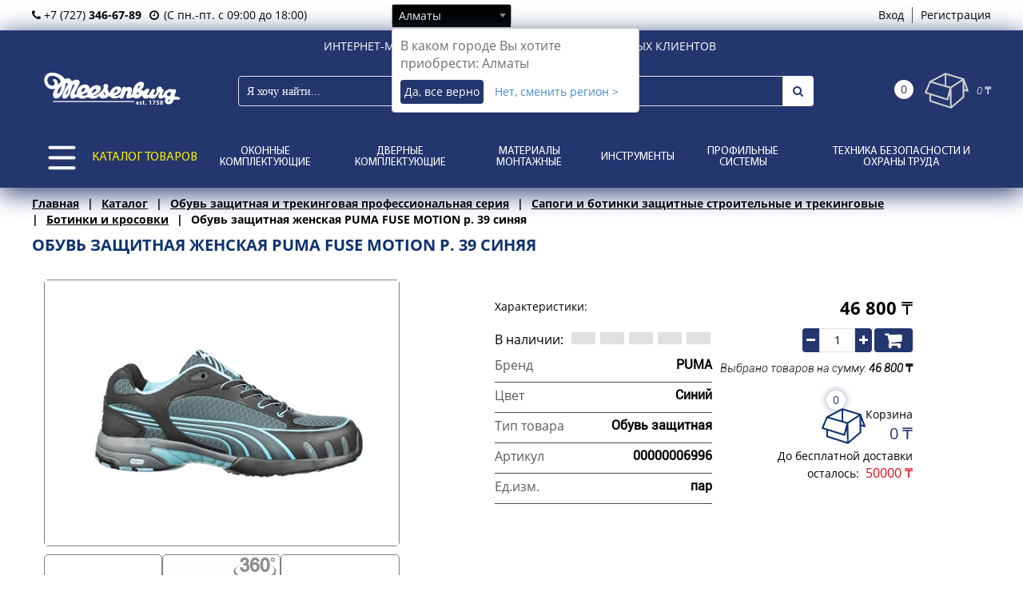

--- FILE ---
content_type: text/html; charset=utf-8
request_url: https://m-365.kz/catalog/737-obuv-zaschitnaya-i-trekingovaya-professionalnaya-seriya/sapogi-i-botinki-zaschitnye-stroitelnye-/sku-00000006996
body_size: 14534
content:

<!DOCTYPE html>
<html  lang="ru">
  <head> 
    
    <meta http-equiv="Content-Type" content="text/html; charset=utf-8" />
<title>Ботинки и кросовки</title>
<meta name="Keywords" content="" />
<meta name="Description" content="" />
<meta name="ROBOTS" content="all" />
<link rel="canonical" href="https://m-365.kz/catalog/737-obuv-zaschitnaya-i-trekingovaya-professionalnaya-seriya/sapogi-i-botinki-zaschitnye-stroitelnye-/sku-00000006996"/>
       
    <meta name="viewport" content="width=device-width, initial-scale=1.0">
    <meta name="theme-color" content="#028646"/>
	  <meta name="msapplication-navbutton-color" content="#028646"/>
	  <meta name="apple-mobile-web-app-status-bar-style" content="#028646"/>
	<meta http-equiv="Cache-Control" content="no-cache">
    <link rel="shortcut icon" type="image/x-icon" href="/favicon.ico" />
    <link rel="stylesheet" type="text/css" href="/UISite/libs.min.css?i=4" />
    <script src="/UISite/jquery-2.2.4.min.js?i=1" type="text/javascript"></script>
    <script src="https://cdnjs.cloudflare.com/ajax/libs/jquery-mousewheel/3.1.13/jquery.mousewheel.js" type="text/javascript"></script>    
    <link href="https://cdnjs.cloudflare.com/ajax/libs/fancybox/3.5.7/jquery.fancybox.css" media="screen" rel="stylesheet" type="text/css" />  
    <script src="https://cdnjs.cloudflare.com/ajax/libs/fancybox/3.5.7/jquery.fancybox.js" type="text/javascript"></script>
	<script src="https://cdnjs.cloudflare.com/ajax/libs/jquery.maskedinput/1.4.1/jquery.maskedinput.min.js" type="text/javascript"></script>
	<link rel="stylesheet" type="text/css" href="/UI/font-awesome/font-awesome.css?i=4" />
    <script src="https://use.fontawesome.com/f339fdabfd.js"></script>
    
    <script src="/UI/Viki/js/viki.core.2.js?i=3" type="text/javascript"></script>
    <script src="/UISite/libs.min.js?i=2" type="text/javascript"></script>
    <script src="/UISite/btn-group.js?i=4" type="text/javascript"></script>
    <script src="https://cdnjs.cloudflare.com/ajax/libs/jquery-cookie/1.4.1/jquery.cookie.js" type="text/javascript"></script>

	
	<link rel="stylesheet" type="text/css" href="/UISite/Styles.css?i=34" />
    <link rel="stylesheet" type="text/css" href="/UISite/newstyles.css?i=35" />
    <link rel="stylesheet/less" type="text/css" href="/UISite/styles.less?i=171" />
    <script src="/UISite/less.js" ></script>
    <script src="/UISite/common.js?i=28" type="text/javascript"></script>
    <link href="https://cdnjs.cloudflare.com/ajax/libs/select2/4.1.0-rc.0/css/select2.min.css" rel="stylesheet" />
    <script src="https://cdnjs.cloudflare.com/ajax/libs/select2/4.1.0-rc.0/js/select2.full.min.js" type="text/javascript"></script>
    <!-- Global site tag (gtag.js) - Google Analytics -->
    <script async src="https://www.googletagmanager.com/gtag/js?id=G-XR7H22YHFL"></script>
    <script>
        window.dataLayer = window.dataLayer || [];
        function gtag() { dataLayer.push(arguments); }
        gtag('js', new Date());

        gtag('config', 'G-XR7H22YHFL');
    </script>

    

    
	<script type="text/javascript" >
        (function (m, e, t, r, i, k, a) {
            m[i] = m[i] || function () { (m[i].a = m[i].a || []).push(arguments) };
            m[i].l = 1 * new Date();
            for (var j = 0; j < document.scripts.length; j++) { if (document.scripts[j].src === r) { return; } }
            k = e.createElement(t), a = e.getElementsByTagName(t)[0], k.async = 1, k.src = r, a.parentNode.insertBefore(k, a)
        })
   (window, document, "script", "https://mc.yandex.ru/metrika/tag.js", "ym");

        ym(103152723, "init", {
            clickmap: true,
            trackLinks: true,
            accurateTrackBounce: true,
            webvisor: true
        });
</script>
<noscript><div><img src="https://mc.yandex.ru/watch/103152723" style="position:absolute; left:-9999px;" alt="" /></div></noscript>
  </head>
  <body >
  
  <div class="page-top">
		<div class="panel">
			<div class="container">
				<div class="panel__wrap-items">
          <div class="panel__phone">
<a href="tel:+77273466789" class="phone"><i class="fa fa-phone"></i> +7 (727) <strong>346-67-89</strong></a>
<span class="panel__time"> <i class="fa fa-clock-o"></i> (С пн.-пт. с 09:00 до 18:00)</span>
</div>					
					
                    
					<div class="panel__cities">
    
<div class="region-select" data-viki-url="/geo/location/">
  <select id="region-select" data-viki-url="/geo/region/">
    
      <option value="000000001" selected='selected'>Алматы</option>
    
      <option value="000000005">Астана</option>
    
      <option value="000000007">Павлодар</option>
    
      <option value="000000009">Уральск</option>
    
      <option value="000000010">Усть-Каменогорск</option>
    
      <option value="000000011">Шымкент</option>
    
  </select>
  <div class="region-select-modal">
    <div class="region-select-city">В каком городе Вы хотите приобрести: Алматы</div>
    <button class="button btn-simple btn-blue region-select-confirm">Да, все верно</button> 
    <a href="#" class="region-select-change">Нет, сменить регион ></a>
  </div>
</div>


</div>
                    
				</div>
				<div class="panel__account">          
					<div class="viki-partial-loader" id="box" viki-ajax-type="async" viki-ajax-update="#box" viki-partial-loader="/account/authorizebox/"></div>
					
				</div>
			</div>
		</div>
      <header class="main-header">
        <div class="container">
          <div class="main-header__item main-header__slogan">ИНТЕРНЕТ-МАГАЗИН ДЛЯ РОЗНИЧНЫХ И КОРПОРАТИВНЫХ КЛИЕНТОВ</div>
			<div class="main-header__top">
				<div class="main-header__item main-header__logo">
					<div class="main-header-logo">   
						<a href="https://m-365.kz" class="main-header-logo__logo">
							<img src="https://m-365.kz/UISite/images/logo.svg?rnd=02.02.2026 13:17:58" alt="">
						</a>
					</div>
        </div>
				<div class="main-header__item main-header__search">
					<form action="/goods/submit/" autocomplete="off" class="search-form" method="POST">

    <div class="search-form__input"><input id="Filter_TextSearch" name="Filter.TextSearch" placeholder="" type="text"></input></div>
    
	<div class="button search-form__button">
		<input class="button" type="submit" value=""></input> 
		<i class="fa fa-search"></i>
	</div>
  
</form>

<style>
    #helper
    {
        position: absolute;
        top: 5.4em;
        width: 100%;
        background: white;
        z-index: 99;
        display:flex;
        flex-direction:row;
        border: blueviolet;
        border-radius: 0px 0px 10px 10px;
    }
    #helper>.hresult
    {
        cursor:pointer;
        color:rgba(36, 54, 110, 1);
        background:white;
        padding-bottom:0.2em;
    }
     #helper>.hresult:hover
     {
        background:rgba(36, 54, 110, 1);
        color:white;
     }
     input#Filter_TextSearch::placeholder {
        text-align: left;
        font-family: 'Roboto Light';
    }
    #helper>.catalog__content
    {
        width: 75%;
    }
    #helper>.left_panel
    {
        width: 25%;
    }
    #helper>.catalog__content>.wrap-goods>.grid.products
    {
        justify-content: space-between;
    }
    #helper>.catalog__content>.wrap-goods>.grid.products>.product-item
    {
        width:24%;
        border-style: solid;
        border-width: thin;
        border-color: lightgrey;
        padding: 0.5em;
    }
</style>

<script>
    $(function () {
        $("#Filter_TextSearch").attr("placeholder","Я хочу найти...");
        /*sessionStorage.setItem('lastKeyPress','yes');
        sessionStorage.setItem('searchText','');
        sessionStorage.setItem('searchRequestTime', new Date());
        $("#Filter_TextSearch").keyup(function(){
                var $text=this.value;
                if ($text.length>0){
                    if ((new Date() - Date.parse(sessionStorage.getItem('searchRequestTime'))>2000)){
                        if(sessionStorage.getItem('lastKeyPress')==='yes'){
                            sessionStorage.setItem('lastKeyPress','no')
                            setTimeout(
                                function(){
                                    sessionStorage.setItem('lastKeyPress','yes');
                                    $("#Filter_TextSearch").keyup();
                                }, 
                                3000
                            );
                        }
                        var $date = new Date();
                        sessionStorage.setItem('searchRequestTime', $date.toString());
                        $("#helper").css('padding','0.5em');
                        if(sessionStorage.getItem('searchText')!==$text){
                            let $url = window.location.protocol + "//" + window.location.hostname + "/goods/Search";  
			                $.ajax({
					                type: "POST",
					                url: $url,
					                data: {
                                        text:$text
					                },
				                })
				                .done(function ( $data ) {
                                    sessionStorage.setItem('searchText',$text);
                                    $("#helper>.catalog__content>.wrap-goods").html($data.Html);
                                    $("#helper>.left_panel").html("<strong style='color:rgba(36, 54, 110, 1)'>"+$text+"</strong>");
				                });
                       }
                    } 
                } else {
                    $("#helper>.catalog__content>.wrap-goods").html("");
                    $("#helper").css('padding','0');
                }
        });*/
    });

    function uniq(a) {
        return a.sort(compare1).filter(function(item, pos, ary) {
            return !pos || (item.FullName != ary[pos - 1].FullName);
        }).sort(compare2);
    }

    function compare1( a, b ) {
        if ( a.FullName < b.FullName ){
            return -1;
        }
        if ( a.FullName > b.FullName ){
            return 1;
        }
        return 0;
    }

    function compare2( a, b ) {
        if ( a.Relevant < b.Relevant ){
            return -1;
        }
        if ( a.Relevant > b.Relevant ){
            return 1;
        }
        return 0;
    }
</script>

                  
				</div>
        <div class="cart-box">          
          <div class="viki-ajax-wait" style="display: block;"></div>

          <div class="viki-partial-loader" viki-ajax-on-success="Viki.ShoppingCart.SetQuantity" viki-ajax-type="async" viki-ajax-update=".cart-box" viki-partial-loader="/cart/getboxquantity/"></div> 
                        
        </div> 
			</div>
			<div class="main-header__bottom">
				<nav class="main-header__nav main-header__item">
                <div id="invisible-block" onclick="toggleHum();"></div>
				<div class="hamburger main-header__hamburger" id="hamburger-nav-top"><span></span></div>
				

<svg id="hum" class="ham hamRotate ham1" viewBox="0 0 100 100" width="80" onclick="this.classList.toggle('active')">
    <path
        class="line top"
            d="m 30,33 h 40 c 0,0 9.044436,-0.654587 9.044436,-8.508902 0,-7.854315 -8.024349,-11.958003 -14.89975,-10.85914 -6.875401,1.098863 -13.637059,4.171617 -13.637059,16.368042 v 40" />
    <path
        class="line middle"
            d="m 30,50 h 40" />
    <path
        class="line bottom"
            d="m 30,67 h 40 c 12.796276,0 15.357889,-11.717785 15.357889,-26.851538 0,-15.133752 -4.786586,-27.274118 -16.667516,-27.274118 -11.88093,0 -18.499247,6.994427 -18.435284,17.125656 l 0.252538,40" />
</svg>
<ul class="main-menu">
    <li class="catalog__item">
		<span><a id="humtext" onclick="toggleHum();">КАТАЛОГ ТОВАРОВ</a></span>
	</li>

	<li class="main-menu__item">
		<a href="http://m-365.kz/catalog/okonnye-komplektuyuschie/?rnd=02.02.2026 13:17:58" class="main-menu__link">Оконные комплектующие</a>
	</li>
			

	<li class="main-menu__item">
		<a href="http://m-365.kz/catalog/dvernye-komplektuyuschie/?rnd=02.02.2026 13:17:58" class="main-menu__link">Дверные комплектующие</a>
	</li>
			

	<li class="main-menu__item">
		<a href="http://m-365.kz/catalog/materialy-montazhnye/?rnd=02.02.2026 13:17:58" class="main-menu__link">Материалы монтажные</a>
	</li>
			

	<li class="main-menu__item">
		<a href="http://m-365.kz/catalog/instrumenty-217/?rnd=02.02.2026 13:17:58" class="main-menu__link">Инструменты</a>
	</li>
			

	<li class="main-menu__item">
		<a href="http://m-365.kz/catalog/profilnye-sistemy/?rnd=02.02.2026 13:17:58" class="main-menu__link">Профильные системы</a>
	</li>
			

	<li class="main-menu__item">
		<a href="http://m-365.kz/catalog/tehnika-bezopasnosti-i-ohrany-truda/?rnd=02.02.2026 13:17:58" class="main-menu__link">Техника безопасности и охраны труда</a>
	</li>
			

</ul>
<ul class="ext-main-menu hidden">

	<li class="ext-main-menu__item">
		<a href="http://m-365.kz/catalog/okonnye-komplektuyuschie/" class="ext-main-menu__link"><img class="burger_ico" src="https://m-365.kz/upload/file/RazdelyNomenklatury/1.png?rnd=02.02.2026 13:17:58"><span class="burger_text">Оконные комплектующие</span></a>
	</li>
			

	<li class="ext-main-menu__item">
		<a href="http://m-365.kz/catalog/dvernye-komplektuyuschie/" class="ext-main-menu__link"><img class="burger_ico" src="https://m-365.kz/upload/file/RazdelyNomenklatury/2.png?rnd=02.02.2026 13:17:58"><span class="burger_text">Дверные комплектующие</span></a>
	</li>
			

	<li class="ext-main-menu__item">
		<a href="http://m-365.kz/catalog/materialy-montazhnye/" class="ext-main-menu__link"><img class="burger_ico" src="https://m-365.kz/upload/file/RazdelyNomenklatury/3.png?rnd=02.02.2026 13:17:58"><span class="burger_text">Материалы монтажные</span></a>
	</li>
			

	<li class="ext-main-menu__item">
		<a href="http://m-365.kz/catalog/instrumenty-217/" class="ext-main-menu__link"><img class="burger_ico" src="https://m-365.kz/upload/file/RazdelyNomenklatury/4.png?rnd=02.02.2026 13:17:58"><span class="burger_text">Инструменты</span></a>
	</li>
			

	<li class="ext-main-menu__item">
		<a href="http://m-365.kz/catalog/profilnye-sistemy/" class="ext-main-menu__link"><img class="burger_ico" src="https://m-365.kz/upload/file/RazdelyNomenklatury/5.png?rnd=02.02.2026 13:17:58"><span class="burger_text">Профильные системы</span></a>
	</li>
			

	<li class="ext-main-menu__item">
		<a href="http://m-365.kz/catalog/tehnika-bezopasnosti-i-ohrany-truda/" class="ext-main-menu__link"><img class="burger_ico" src="https://m-365.kz/upload/file/RazdelyNomenklatury/7.png?rnd=02.02.2026 13:17:58"><span class="burger_text">Техника безопасности и охраны труда</span></a>
	</li>
			

	<li class="ext-main-menu__item">
		<a href="http://m-365.kz/catalog/detskaya-bezopasnost/" class="ext-main-menu__link"><img class="burger_ico" src="https://m-365.kz/upload/file/RazdelyNomenklatury/8.png?rnd=02.02.2026 13:17:58"><span class="burger_text">Детская безопасность</span></a>
	</li>
			

	<li class="ext-main-menu__item">
		<a href="http://m-365.kz/catalog/materialy-krepezhnye/" class="ext-main-menu__link"><img class="burger_ico" src="https://m-365.kz/upload/file/RazdelyNomenklatury/9.png?rnd=02.02.2026 13:17:58"><span class="burger_text">Материалы крепежные</span></a>
	</li>
			

	<li class="ext-main-menu__item">
		<a href="http://m-365.kz/catalog/derevoobrabotka-i-kleevye-materialy/" class="ext-main-menu__link"><img class="burger_ico" src="https://m-365.kz/upload/file/RazdelyNomenklatury/10.png?rnd=02.02.2026 13:17:58"><span class="burger_text">Деревообработка и клеевые материалы</span></a>
	</li>
			

	<li class="ext-main-menu__item">
		<a href="http://m-365.kz/catalog/otlivy-naruzhnie-i-podokonnaya-doska/" class="ext-main-menu__link"><img class="burger_ico" src="https://m-365.kz/upload/file/RazdelyNomenklatury/11.png?rnd=02.02.2026 13:17:58"><span class="burger_text">Отливы наружние и подоконная доска</span></a>
	</li>
			

	<li class="ext-main-menu__item">
		<a href="http://m-365.kz/catalog/perila-i-lesnichnye-marshi/" class="ext-main-menu__link"><img class="burger_ico" src="https://m-365.kz/upload/file/RazdelyNomenklatury/12.png?rnd=02.02.2026 13:17:58"><span class="burger_text">Перила и лесничные марши</span></a>
	</li>
			

	<li class="ext-main-menu__item">
		<a href="http://m-365.kz/catalog/laminacionnye-i-zaschitnye-plenki/" class="ext-main-menu__link"><img class="burger_ico" src="https://m-365.kz/upload/file/RazdelyNomenklatury/13.png?rnd=02.02.2026 13:17:58"><span class="burger_text">Ламинационные и защитные пленки</span></a>
	</li>
			

	<li class="ext-main-menu__item">
		<a href="http://m-365.kz/catalog/proizvodstvo-steklopaketov/" class="ext-main-menu__link"><img class="burger_ico" src="https://m-365.kz/upload/file/RazdelyNomenklatury/14.png?rnd=02.02.2026 13:17:58"><span class="burger_text">Производство стеклопакетов</span></a>
	</li>
			

	<li class="ext-main-menu__item">
		<a href="http://m-365.kz/catalog/moskitnye-setki/" class="ext-main-menu__link"><img class="burger_ico" src="https://m-365.kz/upload/file/RazdelyNomenklatury/15.png?rnd=02.02.2026 13:17:58"><span class="burger_text">Москитные сетки</span></a>
	</li>
			

	<li class="ext-main-menu__item">
		<a href="http://m-365.kz/catalog/stroitelnaya-himiya/" class="ext-main-menu__link"><img class="burger_ico" src="https://m-365.kz/upload/file/RazdelyNomenklatury/16.png?rnd=02.02.2026 13:17:58"><span class="burger_text">Строительная химия</span></a>
	</li>
			

	<li class="ext-main-menu__item">
		<a href="http://m-365.kz/catalog/obuv-zaschitnaya-i-trekingovaya-professionalnaya-seriya/" class="ext-main-menu__link"><img class="burger_ico" src="https://m-365.kz/upload/file/RazdelyNomenklatury/17.png?rnd=02.02.2026 13:17:58"><span class="burger_text">Обувь защитная и трекинговая профессиональная серия</span></a>
	</li>
			

	<li class="ext-main-menu__item">
		<a href="http://m-365.kz/catalog/sale/sale-rasprodazha-smeshnye-ceny-!!!/" class="ext-main-menu__link"><img class="burger_ico" src="https://m-365.kz/upload/file/RazdelyNomenklatury/18.png?rnd=02.02.2026 13:17:58"><span class="burger_text">SALE</span></a>
	</li>
			

	<li class="ext-main-menu__item">
		<a href="http://m-365.kz/catalog/mebelnaya-furnitura/" class="ext-main-menu__link"><img class="burger_ico" src="https://m-365.kz/upload/file/RazdelyNomenklatury/19.png?rnd=02.02.2026 13:17:58"><span class="burger_text">Мебельная фурнитура</span></a>
	</li>
			

	<li class="ext-main-menu__item">
		<a href="http://m-365.kz/catalog/zelenaya-energetika/" class="ext-main-menu__link"><img class="burger_ico" src="https://m-365.kz/upload/file/RazdelyNomenklatury/20.png?rnd=02.02.2026 13:17:58"><span class="burger_text">Зеленая энергетика</span></a>
	</li>
			

	<li class="ext-main-menu__item">
		<a href="http://m-365.kz/catalog/spa-collection/" class="ext-main-menu__link"><img class="burger_ico" src="https://m-365.kz/upload/file/RazdelyNomenklatury/21.png?rnd=02.02.2026 13:17:58"><span class="burger_text">SPA Collection</span></a>
	</li>
			

<script>
    function toggleHum() {
        $('#hum')[0].classList.toggle('active');
    }

    $(function () {
        $("#hum, #humtext, #invisible-block").click(function () {
            $i = 0.1;
            $(".ext-main-menu").toggleClass("hidden");
            $(".ext-main-menu__item").each(
                    function () {
                        $('#invisible-block')[0].classList.toggle('active');
                        $(this).css('animation', 'menu2 0.3s ease-in-out forwards');
                        $(this).css('animation-delay', $i + 's');
                        $i += 0.1;
                    });
        });
    });

</script>

				</nav>
			</div>           
        </div>
      </header>
      </div>

      

      <main class="main-content container ">
      
        <div class="content-block">
        		
			    <div class="title-page">
          
            <div class="title-page__breadcrumbs">
				      <ul class='breadcrumbs' itemscope='' itemtype='http://schema.org/BreadcrumbList'><li itemprop='itemListElement' itemscope='' itemtype='http://schema.org/ListItem'><a href='http://m-365.kz/' itemprop='item'><span itemprop='name'>Главная</span><meta itemprop='position' content='0'></a></li><li itemprop='itemListElement' itemscope='' itemtype='http://schema.org/ListItem'><a href='http://m-365.kz/catalog/' itemprop='item'><span itemprop='name'>Каталог</span><meta itemprop='position' content='1'></a></li><li itemprop='itemListElement' itemscope='' itemtype='http://schema.org/ListItem'><a href='http://m-365.kz/catalog/obuv-zaschitnaya-i-trekingovaya-professionalnaya-seriya/' itemprop='item'><span itemprop='name'>Обувь защитная и трекинговая профессиональная серия</span><meta itemprop='position' content='2'></a></li><li itemprop='itemListElement' itemscope='' itemtype='http://schema.org/ListItem'><a href='http://m-365.kz/catalog/obuv-zaschitnaya-i-trekingovaya-professionalnaya-seriya/sapogi-i-botinki-zaschitnye-stroitelnye-i-tr/' itemprop='item'><span itemprop='name'>Сапоги и ботинки защитные строительные и трекинговые</span><meta itemprop='position' content='3'></a></li><li itemprop='itemListElement' itemscope='' itemtype='http://schema.org/ListItem'><a href='http://m-365.kz/catalog/737-obuv-zaschitnaya-i-trekingovaya-professionalnaya-seriya/sapogi-i-botinki-zaschitnye-stroitelnye-/' itemprop='item'><span itemprop='name'>Ботинки и кросовки</span><meta itemprop='position' content='4'></a></li><li><span>Обувь защитная женская PUMA FUSE MOTION р. 39 синяя</span></li></ul>
				    </div>
            <h1 class="title-page__text h1">Обувь защитная женская PUMA FUSE MOTION р. 39 синяя</h1>				    
          
			    </div>
                
	
<div class="content-page">  
  <div class = "test-modal-fade" onclick = "return hideBlock('close');">
    </div>
  <div class="test-modal" id = "modal_id_2">
   <!-- <a href="#close" title="Close" class="test-modal-close" >×</a> -->
    <p class = "test-modal-text">Для полноценного доступа к корпоративному сегменту товаров вам необходимо <a href="http://test-m-365.kz/account?registration" id = "aut"; style = "display: initial; color: #FFED00; text-decoration: underline;"; >зарегистрироваться</a> и/или <a href="http://test-m-365.kz/account/" style = "display: initial; color: #FFED00; text-decoration: underline;">войти</a> в учетную запись.
       <br><br> Просматривать товары без регистрации, вы можете нажав в любом месте экрана</p>
  </div>
	

<script src="/UISite/goodsonelib.js?i=33" type="text/javascript"></script>

<script src="/UISite/goodsonelib.js?i=33" type="text/javascript"></script>
<script src="/UISite/plainslider.js?i=9" type="text/javascript"></script>
<div id="ext_frame_goods" class="noshowimg">

<div class="frame_goods_panel ">
    <div class="int_goods_panel" onclick="return false;"><div onclick="goods_slider_left();" class="goods_frame_element goods_element_pointer noselect" id="frame_goods_left">&lt;</div><div class="goods_frame_element noselect" id="frame_goods_num">#</div><div onclick="goods_slider_right();" class="goods_frame_element goods_element_pointer noselect" id="frame_goods_right">&gt;</div></div>
    
</div>
<div id="int_frame_goods" onclick="good_frame_close();">



         <div class="img_frame"><img src="/upload/image/goods/00000006996/005.jpg"/></div>
        
             
                <div class="img_frame"><img src="/upload/image/goods/00000006996/001.jpg"/></div>
             
         
             
                <div class="img_frame"><img src="/upload/image/goods/00000006996/002.gif"/></div>
             
         
             
                <div class="img_frame"><img src="/upload/image/goods/00000006996/003.jpg"/></div>
             
         
             
                <div class="img_frame"><img src="/upload/image/goods/00000006996/004.jpg"/></div>
             
         
             
                <div class="img_frame"><img src="/upload/image/goods/00000006996/005.jpg"/></div>
             
         
          <div class="img_frame"><img src="/upload/image/goods/00000006996/001.jpg"/></div>
          </div>
          <div class="good_frame_close" onclick="good_frame_close();"><img src="/UISite/images/close.png"></div>
          </div>
<div class="container-fluid">
    <div class="container-flex">
        <div class="photo-size">
            <div class="clearfix">
                <div class="product-top__img">
                      <a id="first_frame_link" 
                        class="photo lupa imgleft goods_element_pointer" title="Обувь защитная женская PUMA FUSE MOTION р. 39 синяя">
                        <img id="first_frame_image" itemprop="image" alt="Обувь защитная женская PUMA FUSE MOTION р. 39 синяя" title="Обувь защитная женская PUMA FUSE MOTION р. 39 синяя"
                            src="/upload/image/goods/00000006996/001_max_0x360px_viki.jpg?rnd=02.02.2026 13:17:58"
                            class="img-responsive" onerror="imgError(this); "/>
                        
                    </a>
                    <a onclick="show_big_image('1','/upload/image/goods/00000006996/');"
                        title="Обувь защитная женская PUMA FUSE MOTION р. 39 синяя: фото 1" class="product-top__thumb goods_element_pointer">
                        <img id="img-responsive1" src="/upload/image/goods/00000006996/001_0x100px_viki.jpg?rnd=02.02.2026 13:17:58" title="1" alt="1"
                            class="img-responsive" onload="draw360(this);" /></a>
                       <a onclick="show_big_image('2','/upload/image/goods/00000006996/');"
                        title="Обувь защитная женская PUMA FUSE MOTION р. 39 синяя: фото 2" class="product-top__thumb goods_element_pointer">
                        <img id="img-responsive2" src="/upload/image/goods/00000006996/002_0x100px_viki.jpg?rnd=02.02.2026 13:17:58" title="2" alt="2"
                            class="img-responsive" onload="draw360(this);" /></a>    <a onclick="show_big_image('3','/upload/image/goods/00000006996/');"
                        title="Обувь защитная женская PUMA FUSE MOTION р. 39 синяя: фото 3" class="product-top__thumb goods_element_pointer">
                        <img id="img-responsive3" src="/upload/image/goods/00000006996/003_0x100px_viki.jpg?rnd=02.02.2026 13:17:58" title="3" alt="3"
                            class="img-responsive" onload="draw360(this);" /></a>    <a onclick="show_big_image('4','/upload/image/goods/00000006996/');"
                        title="Обувь защитная женская PUMA FUSE MOTION р. 39 синяя: фото 4" class="product-top__thumb goods_element_pointer">
                        <img id="img-responsive4" src="/upload/image/goods/00000006996/004_0x100px_viki.jpg?rnd=02.02.2026 13:17:58" title="4" alt="4"
                            class="img-responsive" onload="draw360(this);" /></a>    <a onclick="show_big_image('5','/upload/image/goods/00000006996/');"
                        title="Обувь защитная женская PUMA FUSE MOTION р. 39 синяя: фото 5" class="product-top__thumb goods_element_pointer">
                        <img id="img-responsive5" src="/upload/image/goods/00000006996/005_0x100px_viki.jpg?rnd=02.02.2026 13:17:58" title="5" alt="5"
                            class="img-responsive" onload="draw360(this);" /></a>   
                </div>
            </div>
        </div>
        <div class="container-flex3" style="display: flex; flex-direction: column;">
            <div class="container-flex2" style="display: flex; flex-direction: row;max-width: 44em;min-width: 44em;">
                <div style="margin: 10px">
                    <div class="product-top__desc">
                        <p>
                            Характеристики:</p>
                        <div class="product-top__count">
                            
                            <span>В наличии:</span>
                            <div class="count-box count-box_none" title="Нет в наличии">
                                
                                <span class="empty"></span>
                                
                                <span class="empty"></span>
                                
                                <span class="empty"></span>
                                
                                <span class="empty"></span>
                                
                                <span class="empty"></span>
                                
                            </div>
                        </div>
                        
                        <div class="prop">
                            <div class="prop__label">
                                Бренд</div>
                            <div class="prop__value">
                                PUMA</div>
                        </div>
                        
                        <div class="prop">
                            <div class="prop__label">
                                Цвет</div>
                            <div class="prop__value">
                                Синий</div>
                        </div>
                        
                        <div class="prop">
                            <div class="prop__label">
                                Тип товара</div>
                            <div class="prop__value">
                                Обувь защитная</div>
                        </div>
                        
                        <div class="prop">
                            <div class="prop__label">
                                Артикул</div>
                            <div class="prop__value">
                                00000006996</div>
                        </div>
                        
                        <div class="prop">
                            <div class="prop__label">
                                Ед.изм.</div>
                            <div class="prop__value">
                                пар</div>
                        </div>
                        
                    </div>
                </div>

                <div>
                    <div class="flex-col flex-center good_price">

                    
                        
                        <div class="product-top__price">
                            
                            <b>
                                46 800
                            </b>
                            ₸
                        </div>
                            
                        <div id="Cart-00000006996" class="product-top__buy">
                            <form id="form-00000006996" method="post" action="/Cart/PutItemQuantity/00000006996/" viki-ajax-type="async" viki-ajax-update=".cart-box, #Cart-00000006996" viki-ajax-on-complete='Viki.Site.AftreEnterQnt' data-viki-site-id='00000006996'>
	<div class="arrows_num num-box num-box_cart">
      <a class="arrow_down button num-box__btn" data-viki-int="-1"><i class="fa fa-minus"></i></a>
      <input type="text" id="Items[00000006996].Quantity" name="Items[00000006996].Quantity" value="1" tabindex=1 class="num-box__txt"/>
      <a class="arrow_up button num-box__btn" data-viki-int="1"><i class="fa fa-plus"></i></a>
	</div>
    <button style="background-color:#23366e;border:0;padding:0" class="button add-cart" title="В корзину"><span style="padding-left: 10px;padding-top: 4px;padding-bottom: 4px;padding-right: 14px;font-size:1em" class="button add-cart fa fa-shopping-cart fa-2" aria-hidden="true"></span></button>

</form>
                        </div>
                        
                        <div style='align-self:flex-end;' class="flex-row flex-center light margin-top-10">
                            <div>
                                Выбрано товаров на сумму:&nbsp;</div>
                            <div class="js-current_price">
                                   46 800</div>
                            <div>
                                &nbsp;₸</div>
                            
                        </div>
                       
                                              
                        <div class="cart-box">
                        </div>
                        
                    </div>
                </div>
            </div>
            

    </div>
    
</div>
<div class="container-flex">
     
    
</div>

<div class="product-bot">
    <div class="viki-tabs additional-properties">
        
        <ul class="viki-tabs-buttons">
            
            <li data-viki-tabs="tab1" class="act"><a href="#">Описание</a></li>
            
            <li data-viki-tabs="tab3"><a href="#">Применение</a></li>
            
            <li data-viki-tabs="tab4"><a href="#">Преимущества</a></li>
            
            <li data-viki-tabs="tab5"><a href="#">Комплектация</a></li>
            
            <li data-viki-tabs="tab9"><a href="#">О доставке</a></li>
            
        </ul>
        <div class="viki-tabs-frames">
            
            <div class="viki-tab tab1 act">
                Данная серия защитной обуви предлагает оптимизированные амортизирующие свойства и комфорт, чтобы максимально снизить физическую нагрузку в течении всего дня. Центральным элементом является удобная трехслойная амортизация с быстро реагирующей межподошвой EFFECT.FOAM® в сочетании со стелькой evercushion® pro ESD и прочной компактной полиуретановой подошвой.

В изготовлении данной модели обуви не используются металлические компоненты и материал так же специально разработан для использования исключительно в защитной рабочей и трекинговой обуви. Материал состоит из нескольких слоев чрезвычайно прочных текстильных стекловолокон. Межподошва FAP® обеспечивает больший комфорт, гибкость, изоляцию от холода. Масло и бензостойкая подошва прослужит гарантрроваанно свой срок использования защитной обуви.
            </div>
            
            <div class="viki-tab tab3">
                Обувь защитная рабочая и трекинговая
            </div>
            
            <div class="viki-tab tab4">
                <table class=''advantages''><tr><td><i class=''i-checkmark''></i>Гелевая подушка, встроенная в область пятки, обеспечивает невероятное поглощение ударов и возврат энергии.</td><td><b></b></td></tr><tr><td><i class=''i-checkmark''></i>Эти подошвы выдерживают температуру до 300 ° C при кратковременном контакте</td><td><b></b></td></tr><tr><td><i class=''i-checkmark''></i>Специальные материалы и их обработка делают эту обувь особенно легкой. Результат - еще более высокий уровень комфорта.</td><td><b></b></td></tr><tr><td><i class=''i-checkmark''></i>Хорошая гибкость материала, поэтому идеально адаптируется к ноге и сидит как носок</td><td><b></b></td></tr><tr><td><i class=''i-checkmark''></i>Обувь соответствует требованиям по сопротивлению скольжению</td><td><b></b></td></tr><tr><td><i class=''i-checkmark''></i>Амортизирующие свойства обуви меньше воздействуют на кости и суставы</td><td><b></b></td></tr><tr><td><i class=''i-checkmark''></i>Неизменно высокий уровень комфорта для работы</td><td><b></b></td></tr><tr><td><i class=''i-checkmark''></i>Динамическое поглощение энергии снижает удары до 1,6 кН, средний показатель для защитной обуви составляет 3,0 кН</td><td><b></b></td></tr><tr><td><i class=''i-checkmark''></i>Функциональная дышащая подкладка BreathActive</td><td><b></b></td></tr><tr><td><i class=''i-checkmark''></i>Мыс обуви состоит из неметаллического материала, но состоит из чрезвычайно прочных текстильных волокон</td><td><b></b></td></tr></table>
            </div>
            
            <div class="viki-tab tab5">
                <table class=''equipment''><tr><td class=''e-key''><i class=''i-dot-single''></i>Поставляется в коробке одна пара</td><td class=''e-value''><b></b></td></tr></table>
            </div>
            
            <div class="viki-tab tab9">
                	
Доставка осуществляется БЕСПЛАТНО по г. Алматы ;при заказе на сумму от 50 000 тенге.
Доставка осуществляется в течении 3 дней с момента оплаты.

Внимание! Доставка грузов осуществляется до подъезда заказчика. При невозможности доставить заказ до подъезда, доставка будет выполнена до ближайшего возможного места разгрузки. При оформлении заказа на доставку необходимо указать схему проезда с указанием пункта доставки. Рекомендуем оставить более одного контактного номера. В случае отсутствия покупателя по указанному адресу, повторная доставка не осуществляется. Клиент забирает товар из офиса самовывозом.
Товар отгружается только Клиенту, указанному в счете, либо по нотариально заверенной доверенности.

* Доставка в другие города - по согласованию с транспортной компанией за счет получателя.


Забрать скомплектованный заказ необходимо в течение 3 рабочих дней после подтверждения оплаты в офисе интернет-магазина по адресу: 

г. Алматы, ул. Бродского 37а

Офис интернет-магазина работает с понедельника по пятницу с 9:00 до 18:00

Внимание! Проверяйте комплектность товаров, наличие, соответствие заявленным техническим параметрам и прочее в момент передачи заказа, до того, как Вы распишетесь в документах.
            </div>
            
        </div>
    </div>
</div>


<script>
    var slider1;
    var slider2;
    $(function () {
        slider1 = new PlainSlider('#slider1 .grid-extra-goods.products.grid_block', '#slider1 .grid-extra-goods.products.grid_block .product-item.grid-item.goods-grid');
        slider2 = new PlainSlider('#slider2 .grid-extra-goods.products.grid_block', '#slider2 .grid-extra-goods.products.grid_block .product-item.grid-item.goods-grid');
        window.addEventListener("resize", function () {
            slider1.CalculateSliderParams();
            slider2.CalculateSliderParams();
        });
        slider1.SetLeftArrowId("#slidercontrol1 .paginate.left");
        slider1.SetRightArrowId("#slidercontrol1 .paginate.right");
        slider1.SetArrowDisabledClass('disabled');
        slider1.RunSlider();
        slider2.SetLeftArrowId("#slidercontrol2 .paginate.left");
        slider2.SetRightArrowId("#slidercontrol2 .paginate.right");
        slider2.SetArrowDisabledClass('disabled');
        slider2.RunSlider();
    });
    ////TestTask
    function hideBlock(a) {
        var result = true;
        if (a == "show") {
            $('.test-modal').show();
            $('.test-modal-fade').show();
            result = false;
        }
        else {
            $('.test-modal').hide();
            $('.test-modal-fade').hide();
            result = false;
        }
        return result;
    };
    var div = document.getElementById("modal_id_2");
    div.onclick = function (e) {
        var e = e || window.event;
        var target = e.target || e.srcElement;
        //if (this == target) console.log("new expr");
        if (target.tagName != "A") {
            $('.test-modal').hide();
            $('.test-modal-fade').hide();
            result = false;
        }
    };
</script>

		   
        	
	

			</div>
		</div>  
	</div>
  </div>

        </div>        
      </main>
      
<footer class="main-footer clearfix">
        <div class="flex-row main-footer__categories">        
              <div class="main-footer__social flex-row">
                <a href="https://wa.me/77780965533" target="_blank"><img src="https://m-365.kz/UISite/images/mail2.png"></a>
                <a href="https://www.facebook.com/meesenburg.kz"><img src="https://m-365.kz/UISite/images/fb.png"></a>
                <a href="https://www.instagram.com/meesenburg.kz/"><img src="https://m-365.kz/UISite/images/inst.png"></a>
                <a href="mailto:ala.order@meesenburg.kz"><img src="https://m-365.kz/UISite/images/mail1.png"></a>
                <a href="https://www.youtube.com/@meesenburgkazakhstan2966/featured"><img src="https://m-365.kz/UISite/images/youtube.png"></a>
              </div>
              <div class="flex-row main-footer__links">
                <div class="flex-col">
                  <div class="main-footer__about">
                    <div class="main-footer__about-title">
                      <p>компания meesenburg</p>
                    </div>
                    <div class="main-footer__about-text flex-col">
                      <a href="https://m-365.kz/home/?content=branches">филиалы</a>
                      <a href="https://m-365.kz/home/?content=agency">представительства</a>
                      <a href="https://m-365.kz/home/?content=aboutus">о нас</a>
                    </div>
                  </div>
                </div>
                <div class="flex-col">
                   <div class="main-footer__about">
                    <div class="main-footer__about-title">
                      <p>помощь покупателю</p>
                    </div>
                    <div class="main-footer__about-text flex-col">
                      <a href="/home/delivery">доставка</a>
                      <a href="/home/payment">оплата</a>
                      <a href="https://m-365.kz/home/?content=return_terms">условия возврата</a>
                    </div>
                  </div>
                </div>
                <div class="flex-col">
                   <div class="main-footer__about">
                    <div class="main-footer__about-title">
                      <p>полезно</p>
                    </div>
                    <div class="main-footer__about-text flex-col">
                      <a href="/home/articles">статьи</a>
                      <a href="/home/feedback_and_suggestions">отзывы и предложения</a>
                      <a href="https://m-365.kz/home/?content=catalogs&rnd=02.02.2026 13:17:58">каталоги</a>
                    </div>
                  </div>
                </div>
                <div class="flex-col">
                   <div class="main-footer__about">
                    <div class="main-footer__about-title">
                      <p>подпишитесь</p>
                    </div>
                      <form class="flex-col">
                        <p class="small-text">Узнавайте о новых акциях<br />и предложениях</p>
                        <input style="display:none" type="text" name="" placeholder="Введите ваш E-mail">
                        <a href="https://m-365.kz/home/?content=subscribe"><div style="text-align:center;padding-left:2em;padding-right:2em;" class="button main-footer__button" type="submit">ПОДПИСАТЬСЯ</div></a>
                      </form>
                  </div>
                </div>                
              </div>
                  <a href="https://m-365.kz" class="main-header-logo__logo">
					<img src="https://m-365.kz/UISite/images/logo-round.png" alt="">
				</a>
            </div>        
      </footer>
      <script>
          $(function () { // замена на текущий протокол адреса http или https
              links = $('a');
              if (links === undefined) {
              } else {
                  links.each(function (link) {
                      if (link === undefined || $(this).attr("href") === undefined) {
                      } else {
                          $(this).attr("href", $(this).attr("href").replace("http://m-365.kz", "https://m-365.kz"));
                      }
                  });
              }
              links = $('form');
              if (links === undefined) {
              } else {
                  links.each(function (link) {
                      if (link === undefined || $(this).attr("action") === undefined || $(this).attr("action").substring(0,1) != "\x2F") {
                      } else { 
                          $(this).attr("action", "https://m-365.kz"+$(this).attr("action"))
                      }
                  });
              }    
              
              
          });
      </script>
      
  </body>
</html>


--- FILE ---
content_type: application/javascript
request_url: https://m-365.kz/UISite/common.js?i=28
body_size: 5807
content:
if ((typeof (Viki) == 'undefined') || (Viki == null)) Viki = function () { };
Viki.Site = function () { };
Viki.Site.SetupLive = function (selector) {
  Viki.Site.Navigation.Init();
  Viki.Site.OwlSlider.Init();
  Viki.Site.Menu(selector);
  Viki.Site.Filter.Init(selector);
  Viki.Site.Grid.Init();
  Viki.Site.Accordeon.Init();
  Viki.Site.Form.Init();
  Viki.Site.MainMenu.Init();
  Viki.Site.RegionSelection.Init();
  Viki.Site.SelectFileOrder.Init();
  Viki.Site.ChangeQnt.Init();

  $('body').on('Viki.ShoppingCart.SetQuantity.After', '', {}, function (e) {
    Viki.Site.SelectFirstQnt('body');    
  });
};

Viki.Site.SetupPartial = function (selector) { Viki.Site.OpenSelect(selector) };


Viki.Site.AftreEnterQnt = function (sender) {
  return true;
  /*
  var id = sender.attr('data-viki-site-id');    
  setTimeout(function () {
  var cur = $('input#Items\\[' + id + '\\]\\.Quantity:first');
  var nextDiv = cur.parents('div.part_catalog:first').nextAll('div.part_catalog:first');
  var next = nextDiv.find('input[type=text]:first');
  if (next && next.length >= 1) {
  next.focus().select();
  }
  else {
  cur.focus().select();
  };
  }, 200);
  */
};

Viki.Site.LoadNextGoodPageIs = false;
Viki.Site.LoadNextGoodPage = function (sender, data) {
  Viki.Site.LoadNextGoodPageIs = true;
  Viki.ShoppingCart.SetQuantityLocal(sender, data);
};

Viki.Site.OnClickImgGood = function (id) {
  Viki.Site.LoadNextGoodPageIs = true;
  //history.back();
}

Viki.Site.SelectFirstQnt = function (selector) {
  if (Viki.Site.LoadNextGoodPageIs == false) {
    /*$(selector).find('.arrows_num input[type=text]:first').focus().select();*/
  }
  Viki.Site.LoadNextGoodPageIs = false;
};



Viki.Site.Filter = function () { };
Viki.Site.Filter.Init = function (selector) {

  $(selector).find('.filter_radio_button input').change(function () {
    var box = $(this).parents('.filter_radio_button:first');
    box.find('input').not(this).attr("checked", false);
  });

  $('.filter_group_title').click(function (e) {
    var blBody = $(this).parents('.filter_group:first');
    blBody.toggleClass('filter_group_active');
    e.preventDefault();
  });

  var priceLists = [];
  priceLists['flt-price__list_usd'] = $('.flt-price__list_usd');
  priceLists['flt-price__list_byn'] = $('.flt-price__list_byn');

  $(".flt-price__toggle").on('click', function (e) {
    var target = $(this).data('target');

    var indexFrom = $('#Filter_PriceFrom').prop('selectedIndex');
    var indexTo = $('#Filter_PriceTo').prop('selectedIndex');

    $('.flt-price__list').detach();
    priceLists[target].appendTo('#flt-price');

    $('#Filter_PriceFrom').prop('selectedIndex', indexFrom);
    $('#Filter_PriceTo').prop('selectedIndex', indexTo);

    $('.flt-price__toggle').removeClass('active');
    $(this).addClass('active');
  });

  var priceFrom = Viki.QueryStringParam('Filter.PriceFrom');
  var priceTo = Viki.QueryStringParam('Filter.PriceTo');

  if (($('.flt-price__list_byn option[value="' + priceTo + '"]:not([value=""]),.flt-price__list_byn option[value="' + priceFrom + '"]:not([value=""])').length > 0)) {
    priceLists['flt-price__list_usd'].detach();
    $('.flt-price__toggle_usd').removeClass('active');
    $('.flt-price__toggle_byn').addClass('active');
  } else {
    priceLists['flt-price__list_byn'].detach();
  }


  $('.in_filter input,.in_filter select').on('change', function (e) {
    $(".flt-preview__wrapper").remove();
    $(this).parent().after("<div class='flt-preview__wrapper'><i class='fa fa-remove flt-preview__remove'></i><div class='flt-preview'></div></div>")
  });

  $('.smart-filter').on('click','.flt-preview__remove' ,function () {
    $(this).closest('.flt-preview__wrapper').remove();
  });

  //dropdown
  var sidebar = $('.catalog .catalog__sidebar');
  sidebar.find('.smart-filter__arrow').on('click', function(){
    sidebar.find('.in_filter').slideToggle(1000);
    sidebar.find('.arrow').toggleClass('arrow_active');
  });

};

Viki.Site.Menu = function (selector) {
  var urlPath = (Viki.UrlRoot() + window.location.pathname).toLowerCase();
  $(selector).find('#sidebar-menu a').each(function () {
    var href = $(this).attr('href').toLowerCase();
    if (urlPath.indexOf(href) == 0) {
      var li = $(this).parents('li:first');
      if (li.length > 0) { li.addClass('sidebar-menu__item_cur'); };
      var liParrent = li.parents('ul:first').parents('li:first');
      if (liParrent.length > 0) { liParrent.addClass('sidebar-menu__sub-item_cur'); };
      li.find("ul > li > a").each(function () {
        var hrefSub = $(this).attr('href').toLowerCase();
        if (urlPath.indexOf(hrefSub) == 0) {
          var liSub = $(this).parents('li:first');
          if (liSub.length > 0) { liSub.addClass('sidebar-menu__sub-item_cur'); };
          return false;
        };
      });
      return false;
    };
  });
};

$(document).ready(function () {
  var viki_gallery_n = 0;
  $('.viki-gallery').each(function () {
    viki_gallery_n++;
    var galName = 'viki-gallery' + viki_gallery_n;
    $(this).find('a img').each(function () {
      $(this).parents('a:first').attr('rel', galName);
    });

    $('a[rel=' + galName + ']').fancybox({
      'transitionIn': 'elastic',
      'transitionOut': 'none',
      'titlePosition': 'inside',
      'titleFormat': function (title, currentArray, currentIndex, currentOpts) {
        return '<span>¹' + (currentIndex + 1) + ' / ' + currentArray.length + (title.length ? ' &nbsp; ' + title : '') + '</span>';
      }
    });

    $('.viki-tabs-buttons>li:first-of-type').addClass('act');
    $('.viki-tabs-frames>.viki-tab:first-of-type').addClass('act');
  });
});

Viki.Site.Navigation = function () { };
Viki.Site.Navigation.Init = function (selector) {
  $('.toggle-btn').on('click', function(event) {

    event.preventDefault();
    var target=$(this).attr('href');
    $(target).stop().slideToggle(300);
  });

  $('.main-menu__item').hover(

    function() {
      $(this).find('.dropdown').stop().slideToggle(300);
    }, function() {
      $(this).find('.dropdown').stop().slideToggle(300);
    }
  );
};

Viki.Site.OwlSlider = function () { };
Viki.Site.OwlSlider.Init = function (selector) {
    $('.main-slider .owl-carousel').owlCarousel({
        loop:true,
        nav:true,
        responsive:{
            0:{
                items:1
            }
        }
    });

    $('.company-slider .owl-carousel').owlCarousel({
        loop:true,
        margin:10,
        nav:true,
        responsive:{
            0:{
                items:1
            },
            600:{
                items:3
            },
            1000:{
                items:5
            }
        }
    })



    $(".slider__button_left").click(function(e){
        e.preventDefault();
        var owl = $(this).closest(".slider").find(".owl-prev").click();
    });
    $(".slider__button_right").click(function(e){
        e.preventDefault();
        var owl = $(this).closest(".slider").find(".owl-next").click();

    });  
};

Viki.Site.Grid = function () { };
Viki.Site.Grid.Init = function (selector) {
  $('.order-type').on('change', function () {
    var order = $(this).val();
    console.log(order);
    var url = window.location.href;
    url = Viki.QueryStringParamSet("Filter.OrderNum", order != 1 ? order : null, url);
    url = Viki.QueryStringParamSet("pg", null, url);
    document.location.href = url;
  });


  var gridType = localStorage.getItem('grid-type');
  setGridType(gridType);

  $('.grid-type__button').on('click', function (e) {
    gridType = $(this).data('grid-type');
    localStorage.setItem('grid-type', gridType);
    setGridType(gridType);
  });

  function setGridType(gridType) {
    if (!gridType)
      gridType = 'block';
    if (gridType === 'list') {
      $('.grid').removeClass('grid_block').addClass('grid_list');
      $(".product-item").each(function () {
        var price = $(this).find('.price_favorite');
        price.prependTo($(".container_4_price", this));
        var norma = $(this).find('.light');
        norma.appendTo($(".container_4_price", this));
        var articul = $(this).find('.articul');
        articul.show();
        articul.appendTo($(".price_col", this));
        
        
        
        //var defPrice = $(this).find('.price');
        //defPrice.appendTo($(".light", this));
        //var currentPrice = $(this).find('.current_price');
        //var defaultPrice = $(this).find('.price span:nth-child(2)').text();
//        defaultPrice = defaultPrice.replace(/[^-0-9]/gim, '');
//        var add = $(this).find('.arrow_up ');
//        var dell = $(this).find('.arrow_down ');
//        var x = 1;
        //currentPrice.text((parseInt(defaultPrice) * x) + ' ₸');

//        var countInInput = $(this).find('.arrows_num .num-box__txt').val();
//        var maxCount = $(this).find('.count-num').text();


//        add.click(function () {
//          x++;
//          if (x > maxCount) {
//            x = maxCount;
//          }
//          //currentPrice.text((parseInt(defaultPrice) * x) + ' ₸');
//          maxCount = maxCount.replace(/\s/g, '');
//          var maxValue;
//          if (countInInput == 1) {
//            maxValue = (maxCount - 1) * countInInput;
//            //currentPrice.text((parseInt(defaultPrice) * x) + ' ₸');
//          } else {
//            maxValue = maxCount * countInInput;
//          }

//          if ($(this).siblings('.num-box__txt').val() >= maxValue) {
//            $(this).siblings('.num-box__txt').val(maxValue);
//          };

//        });
//        dell.click(function () {
//            x--;
//            if (x<1) {
//                x = 0;
//            }
//              //currentPrice.text((parseInt(defaultPrice) * x) + ' ₸');
//            currentPrice.onchange();
//        });



      });


    } else {
      $('.grid').removeClass('grid_list').addClass('grid_block');
      $(".product-item").each(function () {
        var price = $(this).find('.price_favorite');
        price.appendTo($(".price_col", this));
        var norma = $(this).find('.light');
        norma.appendTo($(".price_col", this));
        var articul = $(this).find('.articul');
        articul.hide();
      });
    }

    $('.grid-type__button').removeClass('grid-type__button_active');
    $('.grid-type__button[data-grid-type="' + gridType + '"]').addClass('grid-type__button_active');
  }
};

Viki.Site.Accordeon = function () { };
Viki.Site.Accordeon.Init = function (selector) {
  $('.accordeon__content').hide(); 

  $('.accordeons .accordeon').first().find('.accordeon__content').show();
  $('.accordeons .accordeon').first().find('.accordeon__title').addClass('accordeon__title_is-open');
    $('.accordeon__title').on('click', function (e) {
        if(!$(this).hasClass('accordeon__title_is-open')){
          $('.accordeon__title').removeClass('accordeon__title_is-open').parent().find('.accordeon__content').slideUp(200);
          $(this).addClass('accordeon__title_is-open').parent().find('.accordeon__content').slideDown(200);
        }
    });
};

Viki.Site.Form = function () { };
Viki.Site.Form.Init = function (selector) {
	$('.radio-field input[type="radio"]:checked').each(function () {
  	changeCheckboxByRadio(this);
  });
	var target = $('.radio-close').data('target');
  $(target).slideUp();


  $('.radio-field input[type="radio"]').on('click', function () {
  	changeCheckboxByRadio(this);
  });

  $('.radio-open').on('click', function () {
  	var target = $(this).data('target');
  	$(target).slideDown();
  });
  $('.radio-close').on('click', function () {
  	var target = $(this).data('target');
  	$(target).slideUp();
  });

  function changeCheckboxByRadio(elem){
  	var checkbox = $(elem).closest('.radio-field').find('input[type="checkbox"]');
  	if($(elem).prop('value')=='true'){
  		$(checkbox).prop("checked", true);
  	}	
  	else{
  		$(checkbox).prop('checked', false);
  	}
  }
};

$(document).ready(function(){
  //form-newOrder 
  $('#MailForm_Phone').mask("+7(999)999-99-99");

  //table-order
  $('#btn-toggle-order').on('click', function(e){
    e.preventDefault(); 
    $('.btn-flag').slideToggle();
    if( $(this).html() == 'Развернуть заказ'){
      $(this).html('Свернуть заказ');
    } else {
      $(this).html('Развернуть заказ');
    }
});

});
window.onscroll = function (ev) {
    var fix_f_height = $('.fix-footer').outerHeight(true);
    if ((window.innerHeight + window.scrollY) >= document.body.offsetHeight) {
        $('.fix-footer-wrap').css({ "bottom": -fix_f_height });
        $('.fix-footer-wrap').css({ "opacity": 0 });
    }
    else {
        $('.fix-footer-wrap').css({ "bottom": 0 });
        $('.fix-footer-wrap').css({ "opacity": 1 });
    }
};

Viki.Site.MainMenu = function(){};
Viki.Site.MainMenu.Init = function(e){
  $('#hamburger-nav-top').on('click', function(e) {
    e.preventDefault();

    $('ul.main-menu').toggleClass('main-menu_active');
    $(this).toggleClass('hamburger_active');
  }); 

  $("#arrow-account-box").on('click', function(){   
    $('div.account__box').toggleClass('account__box-active');
    $(this).toggleClass('arrow_active');
  });
};

var VikiSiteSelect2Opt = {
  allowClear: false,
  placeholder: '',
  width: 'resolve',
  noResults: function () { return '---'; }
};
Viki.Site.OpenSelect = function (selector) {
  var sel = $(selector).find("select");
  var selDef = sel.find("option[value='']");
  selDef.attr('value', 'null');
  sel.each(function () {
    if (this.length > 3 /* && $(this).attr('id') != 'phone-region-select' && $(this).attr('id') != 'branch-select'*/) {
      $(this).width
      $(this).select2(VikiSiteSelect2Opt);
    };
  });
};

Viki.Site.RegionSelection = function () { };
Viki.Site.RegionSelection.Init = function (selector) {

  var reg = $.cookie("geo-region-id");
  if ($("#region-select option[value='" + reg + "']").length !== 0) {
    $("#region-select").val(reg);
  } else {

    var url = $(".region-select").attr('data-viki-url');
    $.ajax({
      url: Viki.UrlNoCach(url),
      dataType: "json",
      type: 'POST',
      async: 'async',
      data: {},
      success: function (data) {
        var regionId = data.Html[0];
        $('#region-select').val(regionId);
        $('#region-select').select2(VikiSiteSelect2Opt);
        var regionName = $('#region-select option:selected').text();
        $('.region-select-city').html('В каком городе Вы хотите приобрести: ' + regionName);
        
      },
      error: function (req, status, e) { }
    });

    $('.region-select-modal').addClass('region-select-modal-visible');
  };

  $(document).on('click', '.region-select-change', function (e) {
    $("#region-select").select2('open');
    $('.region-select-modal').hide();
  });
  $(document).on('click', '.region-select-confirm', function (e) {
    $('#region-select').trigger("change");
  });

 

  $(document).on('change', '#region-select', function (e) {
    $('.region-select-modal').hide();
    var regionId = this.value;
    var url = $(this).attr('data-viki-url');
    $.ajax({
      url: Viki.UrlNoCach(url),
      dataType: "json",
      type: 'POST',
      async: 'async',
      data: { 'viki-region-id': regionId },
      success: function (data) { location.reload(); },
      error: function (req, status, e) { }
    });
  });
};

Viki.Site.SelectFileOrder = function (){};
Viki.Site.SelectFileOrder.Init = function(){
  var typeFile = $("#upload-order .accordeon");
  var fielTypeFile = $("#upload-order #is-type-file");

  typeFile.on('click', function(){
    var val = $(this).find('.type-file').attr('value');
    fielTypeFile.attr('value',val);
  });
};

Viki.Site.RbrFilter = function (sender, data) {  
  var data = data.Html[1];
  var dataElement = data.split(';');
  for (var i = 0; i < dataElement.length; i++) {
    if (Viki.IsNullOrEmpty(dataElement[i])) { continue; };
    var element = dataElement[i].split(':');
    var check = $('input[id="filter.prop.' + element[0] + '"][value="' + element[1] + '"]');
    if (element[2] == '0') { check.attr('disabled', 'disabled'); } else { check.removeAttr('disabled'); };
    $('#' + element[0] + '-' + element[1] + '-count').html(element[2]);
  }
};
Viki.Site.RbrFilterClear = function (sender) {
  $('.in_filter input').removeAttr('disabled');
  $('.in_filter select').prop('selectedIndex', 0);
  $('.in_filter input').prop("checked", false);  
  $('.in_filter input[type="text"]').val('');
  return true;
};



Viki.Site.ChangeQnt = function (){};
Viki.Site.ChangeQnt.Init = function () {
  $(document).on('click', '.arrow_up', function (e) {
    Viki.Site.ChangeQnt.Correct(this);
  });
  $(document).on('click', '.arrow_down', function (e) {
    Viki.Site.ChangeQnt.Correct(this);
  });
  $(document).on('change', 'input.num-box__txt', function (e) {
    Viki.Site.ChangeQnt.Correct(this);
  });  
};
Viki.Site.ChangeQnt.Correct = function (it) {
  var container = $(it).parents('.product-item:first, .good_price:first');
  var input = container.find('input.num-box__txt:first');
  var quantity = parseFloat(input.val());
  var maxQnt = parseFloat(container.find('.count-num:first').text());
  var price = parseFloat(container.find('.price span:nth-child(2):first, .product-top__price b:first').text().replace(/[^-0-9]/gim, ''));
  if (quantity > maxQnt) {
    quantity = maxQnt;
    input.val(quantity);
  };
  container.find('.js-current_price:first').text((quantity * price).toLocaleString('en').replaceAll(',', ' '));
};